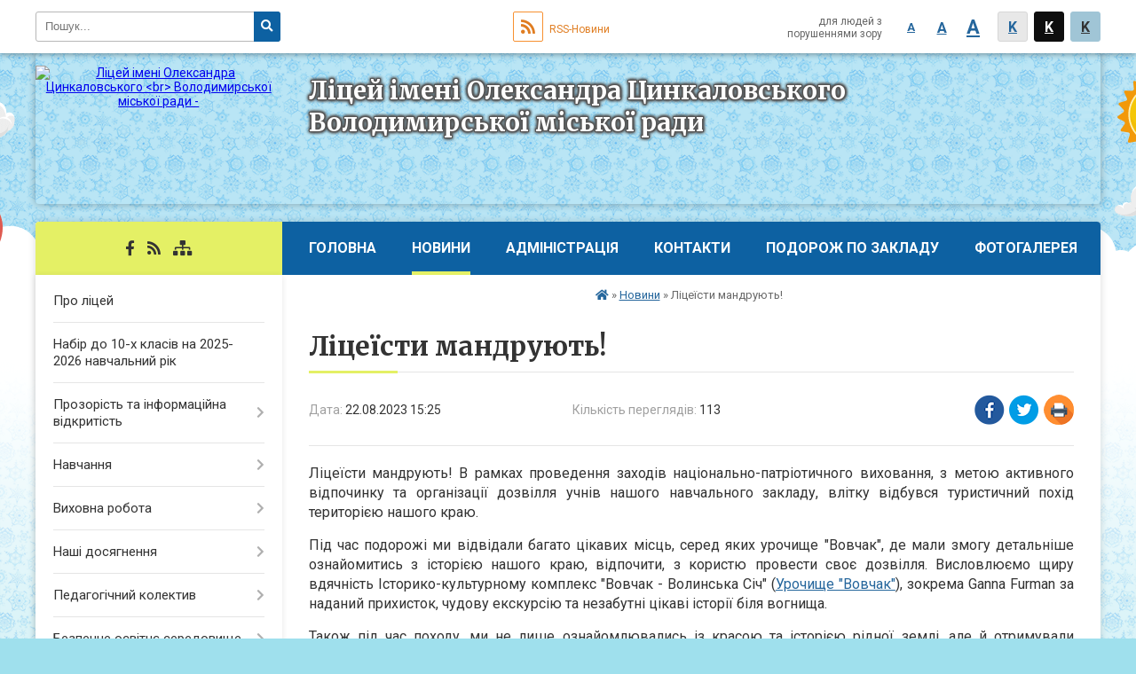

--- FILE ---
content_type: text/html; charset=UTF-8
request_url: https://cynkalovskyi.school.org.ua/news/15-25-59-22-08-2023/
body_size: 9947
content:
<!DOCTYPE html>
<html lang="ua">
<head>
	<!--[if IE]><meta http-equiv="X-UA-Compatible" content="IE=edge"><![endif]-->
	<meta charset="utf-8">
	<meta name="viewport" content="width=device-width, initial-scale=1">
	<!--[if IE]><script>
		document.createElement('header');
		document.createElement('nav');
		document.createElement('main');
		document.createElement('section');
		document.createElement('article');
		document.createElement('aside');
		document.createElement('footer');
		document.createElement('figure');
		document.createElement('figcaption');
	</script><![endif]-->
	<title>Ліцеїсти мандрують!</title>
	<meta name="description" content="Ліцеїсти мандрують! В рамках проведення заходів національно-патріотичного виховання, з метою активного відпочинку та організації дозвілля учнів нашого навчального закладу, влітку відбувся туристичний похід територією нашого краю.. . Під час">
	<meta name="keywords" content="Ліцеїсти, мандрують!">

		
		<meta property="og:image" content="https://rada.info/upload/users_files/21739672/85a81e19ea181ba9349af0e615fee702.jpg">
	<meta property="og:image:width" content="1280">
	<meta property="og:image:height" content="960">
			<meta property="og:title" content="Ліцеїсти мандрують!">
			<meta property="og:description" content="Ліцеїсти мандрують! В рамках проведення заходів національно-патріотичного виховання, з метою активного відпочинку та організації дозвілля учнів нашого навчального закладу, влітку відбувся туристичний похід територією нашого краю.">
			<meta property="og:type" content="article">
	<meta property="og:url" content="https://cynkalovskyi.school.org.ua/news/15-25-59-22-08-2023/">
	
		<link rel="apple-touch-icon" sizes="57x57" href="https://school.org.ua/apple-icon-57x57.png">
	<link rel="apple-touch-icon" sizes="60x60" href="https://school.org.ua/apple-icon-60x60.png">
	<link rel="apple-touch-icon" sizes="72x72" href="https://school.org.ua/apple-icon-72x72.png">
	<link rel="apple-touch-icon" sizes="76x76" href="https://school.org.ua/apple-icon-76x76.png">
	<link rel="apple-touch-icon" sizes="114x114" href="https://school.org.ua/apple-icon-114x114.png">
	<link rel="apple-touch-icon" sizes="120x120" href="https://school.org.ua/apple-icon-120x120.png">
	<link rel="apple-touch-icon" sizes="144x144" href="https://school.org.ua/apple-icon-144x144.png">
	<link rel="apple-touch-icon" sizes="152x152" href="https://school.org.ua/apple-icon-152x152.png">
	<link rel="apple-touch-icon" sizes="180x180" href="https://school.org.ua/apple-icon-180x180.png">
	<link rel="icon" type="image/png" sizes="192x192"  href="https://school.org.ua/android-icon-192x192.png">
	<link rel="icon" type="image/png" sizes="32x32" href="https://school.org.ua/favicon-32x32.png">
	<link rel="icon" type="image/png" sizes="96x96" href="https://school.org.ua/favicon-96x96.png">
	<link rel="icon" type="image/png" sizes="16x16" href="https://school.org.ua/favicon-16x16.png">
	<link rel="manifest" href="https://school.org.ua/manifest.json">
	<meta name="msapplication-TileColor" content="#ffffff">
	<meta name="msapplication-TileImage" content="https://school.org.ua/ms-icon-144x144.png">
	<meta name="theme-color" content="#ffffff">
	
		<meta property="og:image" content="https://rada.info/upload/users_files/21739672/85a81e19ea181ba9349af0e615fee702.jpg">
	<meta property="og:image:width" content="1280">
	<meta property="og:image:height" content="960">
			<meta property="og:description" content="Ліцеїсти мандрують! В рамках проведення заходів національно-патріотичного виховання, з метою активного відпочинку та організації дозвілля учнів нашого навчального закладу, влітку відбувся туристичний похід територією нашого краю.">
	
	    
		<meta name="robots" content="">
    
	<link href="https://fonts.googleapis.com/css?family=Merriweather:400i,700|Roboto:400,400i,700,700i&amp;subset=cyrillic-ext" rel="stylesheet">
	<link rel="stylesheet" href="//school.org.ua/themes/child/css/styles_vip.css?v=2.11">
	<link rel="stylesheet" href="//school.org.ua/themes/child/css/3663/theme_vip.css?v=1768699922">
	<!--[if lt IE 9]>
	<script src="https://oss.maxcdn.com/html5shiv/3.7.2/html5shiv.min.js"></script>
	<script src="https://oss.maxcdn.com/respond/1.4.2/respond.min.js"></script>
	<![endif]-->
	<!--[if gte IE 9]>
	<style type="text/css">
		.gradient { filter: none; }
	</style>
	<![endif]-->

</head>
<body class="">


		<div id="screen_top"></div>
		<div id="top_clouds_bg"></div>
		<div id="all_screen">

						<section class="search_menu">
				<div class="wrap">
					<div class="row">
						<div class="grid-25 fl">
							<form action="https://cynkalovskyi.school.org.ua/search/" class="search">
								<input type="text" name="q" value="" placeholder="Пошук..." required>
								<button type="submit" name="search" value="y"><i class="fa fa-search"></i></button>
							</form>
						</div>
						<div class="grid-75">
							<div class="row">
								<div class="grid-25" style="padding-top: 13px;">
									<div id="google_translate_element"></div>
								</div>
								<div class="grid-25" style="padding-top: 13px;">
									<a href="https://school.org.ua/rss/3663/" class="rss"><span><i class="fa fa-rss"></i></span> RSS-Новини</a>
								</div>
								<div class="grid-50 alt_version_block">

									<div class="alt_version">
										<div class="control_button">
											<a href="//alt.cynkalovskyi.school.org.ua/?view=text-small" class="text-small" rel="nofollow">A</a>
											<a href="//alt.cynkalovskyi.school.org.ua/?view=text-medium" class="text-medium" rel="nofollow">A</a>
											<a href="//alt.cynkalovskyi.school.org.ua/?view=text-large" class="text-large" rel="nofollow">A</a>
											<a href="//alt.cynkalovskyi.school.org.ua/?view=text-color-normal" class="text-color-normal" rel="nofollow">K</a>
											<a href="//alt.cynkalovskyi.school.org.ua/?view=text-color-inverse" class="text-color-inverse" rel="nofollow">K</a>
											<a href="//alt.cynkalovskyi.school.org.ua/?view=text-color-colored" class="text-color-colored" rel="nofollow">K</a>
										</div>
										<div class="for_people">
											для людей з порушеннями зору
										</div>
										<div class="clearfix"></div>
									</div>

								</div>
								<div class="clearfix"></div>
							</div>
						</div>
						<div class="clearfix"></div>
					</div>
				</div>
			</section>
			
			<div class="wrap">
				<header>
					<div class="row">

						<div class="grid-25 logo fl">
							<a href="https://cynkalovskyi.school.org.ua/">
								<img src="https://rada.info/upload/users_files/21739672/gerb/3.png" alt="Ліцей імені Олександра Цинкаловського &lt;br&gt; Володимирської міської ради - ">
							</a>
						</div>
						<div class="grid-75 title fr">
							<div class="slogan_1">Ліцей імені Олександра Цинкаловського <br> Володимирської міської ради</div>
							<div class="slogan_2"></div>
						</div>
						<div class="clearfix"></div>
					</div>
				</header>

				<section class="middle_block">

					<div class="row">
						<div class="grid-75 fr">
							<nav class="main_menu">
								<ul>
																		<li>
										<a href="https://cynkalovskyi.school.org.ua/main/">Головна</a>
																			</li>
																		<li class="active">
										<a href="https://cynkalovskyi.school.org.ua/news/">Новини</a>
																			</li>
																		<li>
										<a href="https://cynkalovskyi.school.org.ua/administracii-11-53-04-28-02-2018/">Адміністрація</a>
																			</li>
																		<li>
										<a href="https://cynkalovskyi.school.org.ua/feedback/">Контакти</a>
																			</li>
																		<li>
										<a href="https://cynkalovskyi.school.org.ua/podorozh-po-zakladu-10-12-39-02-12-2021/">Подорож по закладу</a>
																			</li>
																		<li>
										<a href="https://cynkalovskyi.school.org.ua/photo/">Фотогалерея</a>
																			</li>
																		<li>
										<a href="https://cynkalovskyi.school.org.ua/prijom-do-navchalnogo-zakladu-11-23-35-02-05-2025/">Прийом до навчального закладу</a>
																			</li>
																										</ul>

								<button class="menu-button" id="open-button"><i class="fas fa-bars"></i> Меню сайту</button>

							</nav>

														<section class="bread_crumbs">
								<div xmlns:v="http://rdf.data-vocabulary.org/#"><a href="/"><i class="fa fa-home"></i></a> &raquo; <a href="/news/">Новини</a>  &raquo; <span>Ліцеїсти мандрують!</span></div>
							</section>
							
							<main>

																											<h1>Ліцеїсти мандрують!</h1>


<div class="row">
	<div class="grid-30 one_news_date">
		Дата: <span>22.08.2023 15:25</span>
	</div>
	<div class="grid-30 one_news_count">
		Кількість переглядів: <span>113</span>
	</div>
		<div class="grid-30 one_news_socials">
		<button class="social_share" data-type="fb"><img src="//school.org.ua/themes/child/img/share/fb.png"></button>
		<button class="social_share" data-type="tw"><img src="//school.org.ua/themes/child/img/share/tw.png"></button>
		<button class="print_btn" onclick="window.print();"><img src="//school.org.ua/themes/child/img/share/print.png"></button>
	</div>
		<div class="clearfix"></div>
</div>

<hr>

<p style="text-align: justify;"><span style="font-size:16px;">Ліцеїсти мандрують! В рамках проведення заходів національно-патріотичного виховання, з метою активного відпочинку та організації дозвілля учнів нашого навчального закладу, влітку відбувся туристичний похід територією нашого краю.</span></p>

<p style="text-align: justify;"><span style="font-size:16px;">Під час подорожі ми відвідали багато цікавих місць, серед яких урочище &quot;Вовчак&quot;, де мали змогу детальніше ознайомитись з історією нашого краю, відпочити, з користю провести своє дозвілля. Висловлюємо щиру вдячність Історико-культурному комплекс &quot;Вовчак - Волинська Січ&quot; (<a href="https://vlada.pp.ua/goto/[base64]/" target="_blank" rel="nofollow" role="link" tabindex="0">Урочище &quot;Вовчак&quot;</a>), зокрема Ganna Furman за наданий прихисток, чудову екскурсію та незабутні цікаві історії біля вогнища.</span></p>

<p style="text-align: justify;"><span style="font-size:16px;">Також під час походу, ми не лише ознайомлювались із красою та історією рідної землі, але й отримували практичні навички з орієнтування, поводження та організацію побуту в дикій природі, загартовувались, вчились командній роботі, та здобули ще масу туристських навиків.</span></p>

<p style="text-align: center;"><span style="font-size:16px;"><img alt="Фото без опису"  alt="" src="https://rada.info/upload/users_files/21739672/85a81e19ea181ba9349af0e615fee702.jpg" style="width: 1280px; height: 960px;" /><img alt="Фото без опису"  alt="" src="https://rada.info/upload/users_files/21739672/64bd9db62334135830aa7c4f67a386f3.jpg" style="width: 960px; height: 1280px;" /><img alt="Фото без опису"  alt="" src="https://rada.info/upload/users_files/21739672/09441e13b4f22aee0e5997dd2dd5d9fe.jpg" style="width: 1280px; height: 960px;" /><img alt="Фото без опису"  alt="" src="https://rada.info/upload/users_files/21739672/9837073742d40eb5f289d9c44ad29738.jpg" style="width: 1280px; height: 960px;" /></span></p>

<p style="text-align: center;">&nbsp;</p>
<div class="clearfix"></div>

<hr>


<p><a href="https://cynkalovskyi.school.org.ua/news/" class="btn btn-yellow">&laquo; повернутися</a></p>																	
							</main>
						</div>
						<div class="grid-25 fl">
						
							<span class="project_name">
																								<a href="https://www.facebook.com/people/%D0%9B%D1%96%D1%86%D0%B5%D0%B9-%D0%86%D0%BC%D0%B5%D0%BD%D1%96-%D0%9E%D0%BB%D0%B5%D0%BA%D1%81%D0%B0%D0%BD%D0%B4%D1%80%D0%B0-%D0%A6%D0%B8%D0%BD%D0%BA%D0%B0%D0%BB%D0%BE%D0" rel="nofollow" target="_blank"><i class="fab fa-facebook-f"></i></a>																								<a href="https://school.org.ua/rss/3663/" rel="nofollow" target="_blank"><i class="fas fa-rss"></i></a>
								<a href="https://cynkalovskyi.school.org.ua/sitemap/" title="Мапа сайта"><i class="fas fa-sitemap"></i></a>
							</span>
													
							<aside class="left_sidebar">

																<nav class="sidebar_menu">
									<ul>
																				<li>
											<a href="https://cynkalovskyi.school.org.ua/pro-shkolu-11-48-01-28-02-2018/">Про ліцей</a>
																					</li>
																				<li>
											<a href="https://cynkalovskyi.school.org.ua/prijom-do-zakladu-20252026-nr-11-28-00-02-05-2025/">Набір до 10-х класів на 2025-2026 навчальний рік</a>
																					</li>
																				<li>
											<a href="https://cynkalovskyi.school.org.ua/prozorist-ta-informacijna-vidkritist-12-39-02-22-08-2023/">Прозорість та інформаційна відкритість</a>
																						<i class="fa fa-chevron-right"></i>
											<ul>
																								<li>
													<a href="https://cynkalovskyi.school.org.ua/organizacijnopravovi-dokumenti-12-40-45-22-08-2023/">Організаційно-правові документи</a>
																									</li>
																								<li>
													<a href="https://cynkalovskyi.school.org.ua/richnij-zvit-direktora-12-53-30-22-08-2023/">Річний звіт директора</a>
																									</li>
																								<li>
													<a href="https://cynkalovskyi.school.org.ua/osvitni-programi-12-55-28-22-08-2023/">Освітні програми</a>
																									</li>
																								<li>
													<a href="https://cynkalovskyi.school.org.ua/merezha-klasiv-12-56-34-22-08-2023/">Мережа класів</a>
																									</li>
																								<li>
													<a href="https://cynkalovskyi.school.org.ua/yakist-osviti-12-59-27-22-08-2023/">Якість освіти</a>
																									</li>
																								<li>
													<a href="https://cynkalovskyi.school.org.ua/naglyadova-rada-15-14-25-12-09-2023/">Наглядова рада</a>
																									</li>
																								<li>
													<a href="https://cynkalovskyi.school.org.ua/ruh-uchniv-10-40-46-06-06-2024/">Рух учнів</a>
																									</li>
																								<li>
													<a href="https://cynkalovskyi.school.org.ua/umovi-dostupnosti-dlya-osib-z-oop-19-37-06-11-01-2025/">Умови доступності для осіб з ООП</a>
																									</li>
																								<li>
													<a href="https://cynkalovskyi.school.org.ua/atestaciya-19-33-36-10-10-2023/">Атестація</a>
																									</li>
																								<li>
													<a href="https://cynkalovskyi.school.org.ua/dodatkovi-osvitni-ta-inshi-poslugi-19-41-53-11-01-2025/">Додаткові освітні  та інші послуги</a>
																									</li>
																								<li>
													<a href="https://cynkalovskyi.school.org.ua/deklaraciya-13-46-50-05-09-2024/">Декларація</a>
																									</li>
																																			</ul>
																					</li>
																				<li>
											<a href="https://cynkalovskyi.school.org.ua/navchannya-15-31-01-12-09-2023/">Навчання</a>
																						<i class="fa fa-chevron-right"></i>
											<ul>
																								<li>
													<a href="https://cynkalovskyi.school.org.ua/struktura-navchalnogo-roku-15-31-51-12-09-2023/">Структура навчального року</a>
																									</li>
																								<li>
													<a href="https://cynkalovskyi.school.org.ua/rozklad-urokiv-15-34-04-12-09-2023/">Розклад уроків</a>
																									</li>
																								<li>
													<a href="https://cynkalovskyi.school.org.ua/dpa-zno-ta-nmt-15-35-42-12-09-2023/">ДПА, ЗНО та НМТ</a>
																									</li>
																								<li>
													<a href="https://cynkalovskyi.school.org.ua/rozporyadchi-dokumenti-pro-uchnivskij-olimpiadnij-ta-turnirnij-ruh-12-47-55-18-09-2025/">Розпорядчі документи про учнівський олімпіадний та турнірний рух</a>
																									</li>
																																			</ul>
																					</li>
																				<li>
											<a href="https://cynkalovskyi.school.org.ua/vihovna-robota-11-49-34-28-02-2018/">Виховна робота</a>
																						<i class="fa fa-chevron-right"></i>
											<ul>
																								<li>
													<a href="https://cynkalovskyi.school.org.ua/uo-krok-20-20-56-02-11-2022/">УО КРОК</a>
																									</li>
																								<li>
													<a href="https://cynkalovskyi.school.org.ua/juvenalna-prevenciya-15-17-06-12-09-2023/">Ювенальна превенція</a>
																									</li>
																								<li>
													<a href="https://cynkalovskyi.school.org.ua/plan-roboti-15-22-26-12-09-2023/">План роботи</a>
																									</li>
																								<li>
													<a href="https://cynkalovskyi.school.org.ua/kniga-pamyati-volodimirskogo-liceju-08-31-20-10-05-2024/">Книга пам'яті Володимирського ліцею</a>
																									</li>
																																			</ul>
																					</li>
																				<li>
											<a href="https://cynkalovskyi.school.org.ua/nashi-dosyagnennya-15-45-35-12-09-2023/">Наші досягнення</a>
																						<i class="fa fa-chevron-right"></i>
											<ul>
																								<li>
													<a href="https://cynkalovskyi.school.org.ua/olimpiadi-15-46-01-12-09-2023/">Олімпіади</a>
																									</li>
																								<li>
													<a href="https://cynkalovskyi.school.org.ua/konkursi-ta-turniri-15-48-24-12-09-2023/">Конкурси та турніри</a>
																									</li>
																								<li>
													<a href="https://cynkalovskyi.school.org.ua/naukovodoslidnicka-diyalnist-14-17-08-28-02-2018/">Науково-дослідницька діяльність</a>
																										<i class="fa fa-chevron-right"></i>
													<ul>
																												<li><a href="https://cynkalovskyi.school.org.ua/naukovi-roboti-vchitelya-istorii-daniljuka-vv-10-21-14-17-09-2020/">Наукові роботи вчителя історії Данилюка В.В.</a></li>
																												<li><a href="https://cynkalovskyi.school.org.ua/platash-am-08-42-48-20-09-2021/">Платаш А.М.</a></li>
																												<li><a href="https://cynkalovskyi.school.org.ua/ekologichnij-proekt-kozik-nataliya-oleksandrivna-stepanchenko-majya-vasilivna-12-23-01-11-03-2024/">Наукова робота Козік Наталія Олександрівна, Степанченко Майя Василівна</a></li>
																																									</ul>
																									</li>
																																			</ul>
																					</li>
																				<li>
											<a href="https://cynkalovskyi.school.org.ua/pedagogichnij-kolektiv-13-07-04-22-08-2023/">Педагогічний колектив</a>
																						<i class="fa fa-chevron-right"></i>
											<ul>
																								<li>
													<a href="https://cynkalovskyi.school.org.ua/spisok-pedagogichnih-pracivnikiv-13-09-50-22-08-2023/">Список педагогічних працівників</a>
																									</li>
																								<li>
													<a href="https://cynkalovskyi.school.org.ua/vakantni-posadi-13-10-42-22-08-2023/">Вакантні посади</a>
																									</li>
																								<li>
													<a href="https://cynkalovskyi.school.org.ua/spilnoti-08-02-59-17-10-2023/">Спільноти</a>
																										<i class="fa fa-chevron-right"></i>
													<ul>
																												<li><a href="https://cynkalovskyi.school.org.ua/spilnota-vchiteliv-inozemnoi-filologii-08-05-24-17-10-2023/">Спільнота вчителів іноземної філології</a></li>
																																									</ul>
																									</li>
																																			</ul>
																					</li>
																				<li>
											<a href="https://cynkalovskyi.school.org.ua/bezpechne-osvitne-seredovische-15-36-54-12-09-2023/">Безпечне освітнє середовище</a>
																						<i class="fa fa-chevron-right"></i>
											<ul>
																								<li>
													<a href="https://cynkalovskyi.school.org.ua/protidiya-bulingu-15-37-19-12-09-2023/">Протидія булінгу</a>
																									</li>
																								<li>
													<a href="https://cynkalovskyi.school.org.ua/normativni-dokumenti-11-36-04-22-06-2020/">Нормативні документи</a>
																									</li>
																								<li>
													<a href="https://cynkalovskyi.school.org.ua/poryadok-dij-u-nadzvichajnih-situaciyah-15-42-18-12-09-2023/">Порядок дій у надзвичайних ситуаціях</a>
																									</li>
																								<li>
													<a href="https://cynkalovskyi.school.org.ua/nebezpeka-zadiyannya-nepovnolitnih-do-vchinennya-teraktiv-14-29-08-23-04-2025/">Небезпека задіяння неповнолітніх до вчинення терактів</a>
																									</li>
																																			</ul>
																					</li>
																				<li>
											<a href="https://cynkalovskyi.school.org.ua/biblioteka-16-44-33-06-03-2018/">Бібліотека</a>
																						<i class="fa fa-chevron-right"></i>
											<ul>
																								<li>
													<a href="https://cynkalovskyi.school.org.ua/zagalna-informaciya-20-24-51-14-09-2023/">Загальна інформація</a>
																									</li>
																								<li>
													<a href="https://cynkalovskyi.school.org.ua/vibir-pidruchnikiv-20-35-36-14-09-2023/">Вибір підручників</a>
																									</li>
																																			</ul>
																					</li>
																				<li>
											<a href="https://cynkalovskyi.school.org.ua/finansovogospodarska-diyalnist-14-17-27-28-02-2018/">Фінансово діяльність</a>
																					</li>
																				<li>
											<a href="https://cynkalovskyi.school.org.ua/psihologichna-sluzhba-12-09-09-31-01-2019/">Психологічна служба</a>
																						<i class="fa fa-chevron-right"></i>
											<ul>
																								<li>
													<a href="https://cynkalovskyi.school.org.ua/korisna-informaciya-dlya-uchniv-23-16-10-31-01-2019/">Корисна інформація для учнів</a>
																									</li>
																								<li>
													<a href="https://cynkalovskyi.school.org.ua/poradi-batkam-23-25-44-31-01-2019/">Поради батькам</a>
																									</li>
																								<li>
													<a href="https://cynkalovskyi.school.org.ua/korisna-informaciya-vchitelyam-23-33-41-31-01-2019/">Корисна інформація вчителям</a>
																									</li>
																								<li>
													<a href="https://cynkalovskyi.school.org.ua/zagalna-informaciya-11-38-22-04-01-2024/">Загальна інформація</a>
																									</li>
																																			</ul>
																					</li>
																				<li>
											<a href="https://cynkalovskyi.school.org.ua/ohorona-praci-11-50-56-28-02-2018/">Охорона праці</a>
																						<i class="fa fa-chevron-right"></i>
											<ul>
																								<li>
													<a href="https://cynkalovskyi.school.org.ua/sanitarnij-reglament-14-36-38-08-02-2021/">САНІТАРНИЙ РЕГЛАМЕНТ</a>
																									</li>
																																			</ul>
																					</li>
																				<li>
											<a href="https://cynkalovskyi.school.org.ua/proekti-ta-klubi-16-03-49-12-09-2023/">Проєкти та клуби</a>
																						<i class="fa fa-chevron-right"></i>
											<ul>
																								<li>
													<a href="https://cynkalovskyi.school.org.ua/chervyachok-17-18-01-06-04-2023/">Черв'ячОК</a>
																									</li>
																								<li>
													<a href="https://cynkalovskyi.school.org.ua/sportivnij-majdanchik-20-23-50-22-03-2023/">Спортивний майданчик</a>
																									</li>
																								<li>
													<a href="https://cynkalovskyi.school.org.ua/trenazheri-16-29-11-30-01-2023/">Тренажери - запорука здоров'я дітей та дорослих</a>
																									</li>
																								<li>
													<a href="https://cynkalovskyi.school.org.ua/proekt-vidkrivaj-volodimir-skulpturi-govoryat-12-08-16-01-07-2020/">Проєкт  "Скульптури говорять"</a>
																									</li>
																								<li>
													<a href="https://cynkalovskyi.school.org.ua/shek-avias-16-13-45-12-09-2023/">ШЕК "AVIAS"</a>
																									</li>
																								<li>
													<a href="https://cynkalovskyi.school.org.ua/klub-zhurnalistiki-mediaplatforma-16-16-48-12-09-2023/">Клуб журналістики Медіаплатформа</a>
																									</li>
																								<li>
													<a href="https://cynkalovskyi.school.org.ua/shkilnij-gromadskij-bjudzhet-08-34-54-04-12-2023/">Шкільний громадський бюджет</a>
																									</li>
																																			</ul>
																					</li>
																				<li>
											<a href="https://cynkalovskyi.school.org.ua/prijom-do-zakladu-10-48-29-07-08-2024/">Прийом до закладу</a>
																						<i class="fa fa-chevron-right"></i>
											<ul>
																								<li>
													<a href="https://cynkalovskyi.school.org.ua/pravila-prijomu-do-zakladu-10-50-42-07-08-2024/">Правила прийому до закладу</a>
																									</li>
																								<li>
													<a href="https://cynkalovskyi.school.org.ua/nabir-na-20242025-nr-10-51-42-07-08-2024/">Набір на 2024-2025 н.р.</a>
																									</li>
																								<li>
													<a href="https://cynkalovskyi.school.org.ua/nabir-na-20252026-nr-09-55-29-03-06-2025/">Набір на 2025-2026 н.р.</a>
																									</li>
																																			</ul>
																					</li>
																				<li>
											<a href="https://cynkalovskyi.school.org.ua/publichni-zakupivli-17-11-35-04-01-2024/">Публічні закупівлі</a>
																					</li>
																													</ul>
								</nav>

								
																	<div class="appeals_block">

	
		
		<div class="alert alert-info">
			<a href="#auth_person" class="alert-link open-popup"><i class="fas fa-unlock-alt"></i> Кабінет посадової особи</a>
		</div>
	
	
</div>								
								
																<div id="banner_block">

									<p style="text-align: center;"><a rel="nofollow" href="https://mon.gov.ua" rel="nofollow" target="_blank"><img alt="Фото без опису" src="https://rada.info/upload/users_files/21739672/9393b0832fecdf20e218c92048c40028.jpg" style="width: 200px; height: 51px; float: left;" /></a></p>

<p style="text-align: center;">&nbsp;</p>

<p>&nbsp;</p>

<p><a rel="nofollow" href="https://eschool-ua.com/#/" target="_blank"><img alt="Фото без опису"  alt="" src="https://rada.info/upload/users_files/21739672/cba9b59c0738b540f90d824519aca670.png" style="width: 101px; height: 92px;" /></a></p>
									<div class="clearfix"></div>

									
									<div class="clearfix"></div>

								</div>
								
							</aside>
						</div>
						<div class="clearfix"></div>
					</div>

					
				</section>

			</div>

			<section class="footer_block">
				<div class="mountains">
				<div class="wrap">
					<div class="row">
						<div class="grid-70">
							<nav class="footer_menu">
								<ul>
																		<li>
										<a href="https://cynkalovskyi.school.org.ua/main/">Головна</a>
									</li>
																		<li>
										<a href="https://cynkalovskyi.school.org.ua/news/">Новини</a>
									</li>
																		<li>
										<a href="https://cynkalovskyi.school.org.ua/administracii-11-53-04-28-02-2018/">Адміністрація</a>
									</li>
																		<li>
										<a href="https://cynkalovskyi.school.org.ua/feedback/">Контакти</a>
									</li>
																		<li>
										<a href="https://cynkalovskyi.school.org.ua/podorozh-po-zakladu-10-12-39-02-12-2021/">Подорож по закладу</a>
									</li>
																		<li>
										<a href="https://cynkalovskyi.school.org.ua/photo/">Фотогалерея</a>
									</li>
																		<li>
										<a href="https://cynkalovskyi.school.org.ua/prijom-do-navchalnogo-zakladu-11-23-35-02-05-2025/">Прийом до навчального закладу</a>
									</li>
																	</ul>
							</nav>
							<div class="other_projects">
								<div class="row">
																											<div class="grid-25"><a href="https://osv.org.ua/" target="_blank" rel="nofollow"><img src="https://rada.info/upload/footer_banner/osvita1.png" alt="Osv.org.ua - веб-сайти відділів освіти"></a></div>
																																				<div class="grid-25"><a href="http://dytsadok.org.ua/" target="_blank" rel="nofollow"><img src="https://rada.info/upload/footer_banner/dytsadok_org1.png" alt="Dytsadok.org.ua - веб-сайти дитячих садків України"></a></div>
																																				<div class="grid-25"><a href="https://school.org.ua/" target="_blank" rel="nofollow"><img src="//school.org.ua/themes/child/img/projects/school.png" alt="School.org.ua - сайти загальноосвітніх навчальних закладів"></a></div>
																											<div class="clearfix"></div>
								</div>
							</div>
							<div class="school_ban">
								<div class="row">
									<div class="grid-50" style="text-align: right;"><a href="https://school.org.ua/" target="_blank" rel="nofollow"><img src="//school.org.ua/school_org.ua_88_31.png" alt="School.org.ua - портал загальноосвітніх закладів України"></a></div>
									<div class="grid-50"><a href="#get_school_ban" class="open-popup get_school_ban">Показати код<br> для вставки на сайт</a></div>
									<div class="clearfix"></div>
								</div>
							</div>
						</div>
												<div class="grid-30">
							<div class="footer_logo"><img src="//school.org.ua/themes/child/img/footer_boy.png"></div>
						</div>
												<div class="clearfix"></div>
					</div>
				</div>
				</div>
			</section>

			<footer>
				<div class="wrap">
					<div class="row">
						<div class="grid-20 socials">
																					<a href="https://www.facebook.com/people/%D0%9B%D1%96%D1%86%D0%B5%D0%B9-%D0%86%D0%BC%D0%B5%D0%BD%D1%96-%D0%9E%D0%BB%D0%B5%D0%BA%D1%81%D0%B0%D0%BD%D0%B4%D1%80%D0%B0-%D0%A6%D0%B8%D0%BD%D0%BA%D0%B0%D0%BB%D0%BE%D0" rel="nofollow" target="_blank"><i class="fab fa-facebook-f"></i></a>																					<a href="https://school.org.ua/rss/3663/" rel="nofollow" target="_blank"><i class="fas fa-rss"></i></a>
							<a href="https://cynkalovskyi.school.org.ua/sitemap/" title="Мапа сайта"><i class="fas fa-sitemap"></i></a>
						</div>
						<div class="grid-60 copyright">
							Ліцей імені Олександра Цинкаловського <br> Володимирської міської ради - 2018-2026 &copy; Весь контент доступний за ліцензією <a href="https://creativecommons.org/licenses/by/4.0/deed.uk" target="_blank" rel="nofollow">Creative Commons Attribution 4.0 International License</a>, якщо не зазначено інше.
														<br>
							<a href="#auth_block" class="open-popup"><i class="fa fa-lock"></i> Вхід для адміністратора</a>
													</div>
						<div class="grid-20 developers">
							Розробка порталу: <br>
							<a href="https://vlada.ua/propozytsiyi/propozitsiya-osvita/" target="_blank">&laquo;Vlada.ua&raquo;&trade;</a>
						</div>
						<div class="clearfix"></div>
					</div>
				</div>
			</footer>

		</div>


<script type="text/javascript" src="//school.org.ua/themes/child/js/jquery-3.6.0.min.js"></script>
<script type="text/javascript" src="//school.org.ua/themes/child/js/jquery-migrate-3.3.2.min.js"></script>
<script type="text/javascript" src="//school.org.ua/themes/child/js/icheck.min.js"></script>
<script type="text/javascript" src="//school.org.ua/themes/child/js/superfish.min.js"></script>



<script type="text/javascript" src="//school.org.ua/themes/child/js/functions_unpack.js?v=2.3"></script>
<script type="text/javascript" src="//school.org.ua/themes/child/js/hoverIntent.js"></script>
<script type="text/javascript" src="//school.org.ua/themes/child/js/jquery.magnific-popup.min.js"></script>
<script type="text/javascript" src="//translate.google.com/translate_a/element.js?cb=googleTranslateElementInit"></script>
<script type="text/javascript">
	function googleTranslateElementInit() {
		new google.translate.TranslateElement({
			pageLanguage: 'uk',
			includedLanguages: 'de,en,ro,hu,es,fr,ru,pl',
			layout: google.translate.TranslateElement.InlineLayout.SIMPLE,
			gaTrack: true,
			gaId: 'UA-71678225-1'
		}, 'google_translate_element');
	}
</script>

<!-- Global site tag (gtag.js) - Google Analytics -->
<script async 
src="https://www.googletagmanager.com/gtag/js?id=UA-128898835-1"></script>
<script>
   window.dataLayer = window.dataLayer || [];
   function gtag(){dataLayer.push(arguments);}
   gtag("js", new Date());

   gtag("config", "UA-128898835-1");
</script>



<div style="display: none;">
			<div id="get_school_ban" class="dialog-popup s">
    <h4>Код для вставки на сайт</h4>
    <div class="form-group">
        <img src="https://school.org.ua/school_org.ua_88_31.png">
    </div>
    <div class="form-group">
        <textarea id="informer_area" class="form-control"><a href="https://school.org.ua/" target="_blank"><img src="https://school.org.ua/school_org.ua_88_31.png" alt="School.org.ua - веб-сайти освітніх закладів України" /></a></textarea>
    </div>
</div>		<div id="auth_block" class="dialog-popup s">

    <h4>Вхід для адміністратора</h4>
    <form action="//school.org.ua/n/actions/" method="post">

		
        
        <div class="form-group">
            <label class="control-label" for="login">Логін: <span>*</span></label>
            <input type="text" class="form-control" name="login" id="login" value="" required>
        </div>
        <div class="form-group">
            <label class="control-label" for="password">Пароль: <span>*</span></label>
            <input type="password" class="form-control" name="password" id="password" value="" required>
        </div>
        <div class="form-group">
            <input type="hidden" name="object_id" value="3663">
			<input type="hidden" name="back_url" value="https://cynkalovskyi.school.org.ua/news/15-25-59-22-08-2023/">
            <button type="submit" class="btn btn-yellow" name="pAction" value="login_as_admin_temp">Авторизуватись</button>
        </div>
		

    </form>

</div>


		
					
				<div id="email_voting" class="dialog-popup m">

    <h4>Онлайн-опитування: </h4>

    <form action="//school.org.ua/n/actions/" method="post" enctype="multipart/form-data">

        <div class="alert alert-warning">
            <strong>Увага!</strong> З метою уникнення фальсифікацій Ви маєте підтвердити свій голос через E-Mail
        </div>

		
        <div class="form-group">
            <label class="control-label" for="voting_email">E-Mail: <span>*</span></label>
            <input type="email" class="form-control" name="email" id="voting_email" value="" required>
        </div>

        <div class="form-group">
            <input type="hidden" name="answer_id" id="voting_anser_id" value="">
			
            <input type="hidden" name="voting_id" value="">
            <button type="submit" name="pAction" value="get_voting" class="btn btn-yellow">Підтвердити голос</button> <a href="#edit_voting" class="btn btn-grey open-popup">Скасувати</a>
        </div>

    </form>

</div>


		<div id="result_voting" class="dialog-popup m">

    <h4>Результати опитування</h4>

    <h3 id="voting_title"></h3>

    <canvas id="voting_diagram"></canvas>
    <div id="voting_results"></div>

    <div class="form-group">
        <a href="#voting" class="open-popup btn btn-yellow"><i class="far fa-list-alt"></i> Всі опитування</a>
    </div>

</div>		<div id="voting_confirmed" class="dialog-popup s">

    <h4>Дякуємо!</h4>

    <div class="alert alert-success">Ваш голос було підтверджено</div>

</div>


		
											
				<div id="add_appeal" class="dialog-popup m">

    <h4>Форма подання електронного звернення</h4>

	
    
    <form action="//school.org.ua/n/actions/" method="post" enctype="multipart/form-data">

        <div class="alert alert-info">
            <div class="row">
                <div class="grid-30">
                    <img src="" id="add_appeal_photo">
                </div>
                <div class="grid-70">
                    <div id="add_appeal_title"></div>
                    <div id="add_appeal_posada"></div>
                    <div id="add_appeal_details"></div>
                </div>
                <div class="clearfix"></div>
            </div>
        </div>

        <div class="row">
            <div class="grid-100">
                <div class="form-group">
                    <label for="add_appeal_name" class="control-label">Ваше прізвище, ім'я та по-батькові: <span>*</span></label>
                    <input type="text" class="form-control" id="add_appeal_name" name="name" value="" required>
                </div>
            </div>
            <div class="grid-50">
                <div class="form-group">
                    <label for="add_appeal_email" class="control-label">Email: <span>*</span></label>
                    <input type="email" class="form-control" id="add_appeal_email" name="email" value="" required>
                </div>
            </div>
            <div class="grid-50">
                <div class="form-group">
                    <label for="add_appeal_phone" class="control-label">Контактний телефон:</label>
                    <input type="tel" class="form-control" id="add_appeal_phone" name="phone" value="">
                </div>
            </div>
            <div class="grid-100">
                <div class="form-group">
                    <label for="add_appeal_adress" class="control-label">Адреса проживання:</label>
                    <textarea class="form-control" id="add_appeal_adress" name="adress"></textarea>
                </div>
            </div>
            <div class="clearfix"></div>
        </div>

        <hr>

        <div class="row">
            <div class="grid-100">
                <div class="form-group">
                    <label for="add_appeal_text" class="control-label">Текст звернення: <span>*</span></label>
                    <textarea rows="7" class="form-control" id="add_appeal_text" name="text" required></textarea>
                </div>
            </div>
            <div class="grid-100">
                <div class="form-group">
                    <label>
                        <input type="checkbox" name="public" value="y">
                        Публічне звернення (відображатиметься на сайті)
                    </label>
                </div>
            </div>
            <div class="grid-100">
                <div class="form-group">
                    <label>
                        <input type="checkbox" name="confirmed" value="y" required>
                        надаю згоду на обробку персональних даних
                    </label>
                </div>
            </div>
            <div class="clearfix"></div>
        </div>

        <div class="form-group">
            <input type="hidden" name="deputat_id" id="add_appeal_id" value="">
			
            <button type="submit" name="pAction" value="add_appeal" class="btn btn-yellow">Подати звернення</button>
        </div>

    </form>

</div>


		
										<div id="auth_person" class="dialog-popup s">

    <h4>Авторизація в системі електронних звернень</h4>
    <form action="//school.org.ua/n/actions/" method="post">

		
        
        <div class="form-group">
            <label class="control-label" for="person_login">Email посадової особи: <span>*</span></label>
            <input type="email" class="form-control" name="person_login" id="person_login" value="" autocomplete="off" required>
        </div>
        <div class="form-group">
            <label class="control-label" for="person_password">Пароль: <span>*</span> <small>(надає адміністратор сайту)</small></label>
            <input type="password" class="form-control" name="person_password" id="person_password" value="" autocomplete="off" required>
        </div>
        <div class="form-group">
            <input type="hidden" name="object_id" value="3663">
            <button type="submit" class="btn btn-yellow" name="pAction" value="login_as_person">Авторизуватись</button>
        </div>
		

    </form>

</div>

					
	</div>
<script defer src="https://static.cloudflareinsights.com/beacon.min.js/vcd15cbe7772f49c399c6a5babf22c1241717689176015" integrity="sha512-ZpsOmlRQV6y907TI0dKBHq9Md29nnaEIPlkf84rnaERnq6zvWvPUqr2ft8M1aS28oN72PdrCzSjY4U6VaAw1EQ==" data-cf-beacon='{"rayId":"9bfa560e5e595cd4","version":"2025.9.1","serverTiming":{"name":{"cfExtPri":true,"cfEdge":true,"cfOrigin":true,"cfL4":true,"cfSpeedBrain":true,"cfCacheStatus":true}},"token":"6aff2303563743198867b506cc626b2b","b":1}' crossorigin="anonymous"></script>
</body>
</html>

--- FILE ---
content_type: text/css;charset=UTF-8
request_url: https://school.org.ua/themes/child/css/3663/theme_vip.css?v=1768699922
body_size: 207
content:

    body, #top_clouds_bg {
        background-image: url(../../img/patterns/4.png);
    }
    body {
        background-color: rgba(159, 224, 237, 1);
    }
    #top_clouds_bg {
        background-color: rgba(80, 190, 230, 1);
    }
    .footer_block {
        background: -moz-linear-gradient(top, rgba(80, 190, 230,0) 0%, rgba(64, 164, 189, 1) 100%);
        background: -webkit-linear-gradient(top, rgba(80, 190, 230,0) 0%, rgba(64, 164, 189, 1) 100%);
        background: linear-gradient(to bottom, rgba(80, 190, 230,0) 0%, rgba(64, 164, 189, 1) 100%);
        filter: progid:DXImageTransform.Microsoft.gradient( startColorstr='rgba(80, 190, 230,0)', endColorstr='rgba(64, 164, 189, 1)',GradientType=0 );
    }
    footer {
        background-color: rgba(45, 73, 89, 1);
    }
    header {
        background-image: url(https://rada.info/upload/users_files/21739672/backgrounds/963.jpg);
    }
    header .title .slogan_1 {
        color: #ffffff;
    }
    header .title .slogan_1 {
        font-size: 28px;
    }
    header .title .slogan_2 {
        color: #1f6eab;
    }
    header .title .slogan_2 {
        font-size: 17px;
    }
    header .title .slogan_1, header .title .slogan_2 {
        text-shadow: -1px 0px #575757, 0px -1px #575757, 1px 0px #575757, 0px 1px #575757, -1px -1px #575757, 1px 1px #575757, -1px 1px #575757, 1px -1px #575757, 1px 0px 4px #575757, 0px 0px 2px #575757, 0px 0px 3px #575757, 0px 0px 2px #575757, 0px 0px 3px #575757, 0px 0px 4px #575757, 0px 0px 4px #575757, 0px 0px 4px #575757, 0px 0px 4px #575757, 0px 0px 4px #575757;
    }
    header .title {
        padding-top: 24px;
    }
    header .logo {
        padding-top: 14px;
    }
    .main_menu {
        background-color: #0d61a2;
    }
    .main_menu ul li ul {
        background-color: #0d61a2;
    }
    .main_menu ul li a {
        color: #ffffff;
    }
    .project_name {
        background-color: #e4f065;
    }
    .main_menu ul li.active a:before {
        background-color: #e4f065;
    }
    .main_menu ul li a:hover, .main_menu ul li a:focus {
        color: #e4f065;
    }
    .main_menu ul li ul li a:hover, .main_menu ul li ul li a:focus, .main_menu ul li ul li a.active {
        color: #e4f065;
    }
    main h1:after, main h2.head:after, .voting_block .voting_title:after {
        background-color: #e4f065;
    }
    .shedule_block .shedule_title:after {
        background-color: #e4f065;
    }
    .appeals_block .appeals_title:after {
        background-color: #e4f065;
    }
    .one_person .img img {
        border-color: #e4f065;
    }
    .flickity-page-dots .dot.is-selected {
        background-color: #e4f065;
    }
    .btn-yellow {
        background-color: #e4f065;
    }
    .btn-yellow:hover, .btn-yellow:focus {
        background-color: #e4f065cc;
    }
    .main_menu .menu-button {
        color: #e4f065;
    }
    .project_name,
    .project_name a {
        color: #333333;
    }
    .btn-yellow {
        color: #333333 !important;
    }
